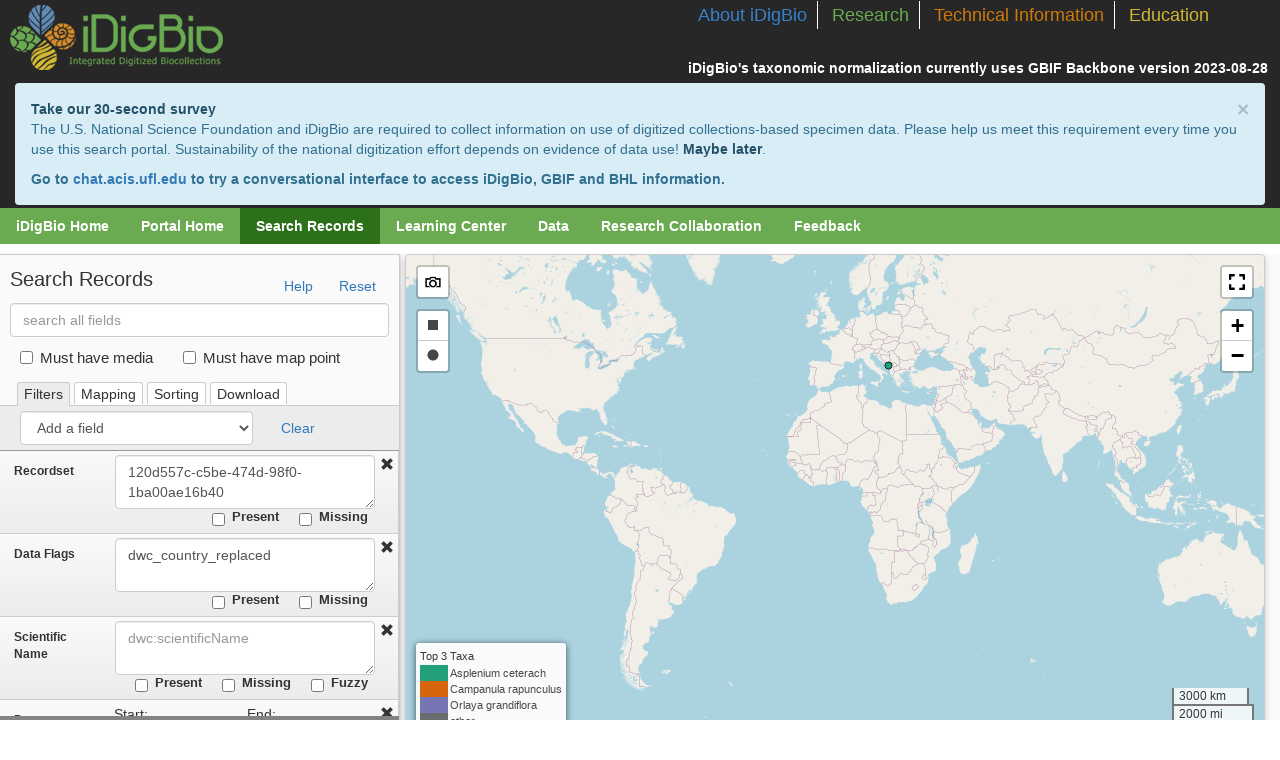

--- FILE ---
content_type: text/html; charset=utf-8
request_url: https://portal.idigbio.org/portal/search?rq=%7B%22flags%22:%22dwc_country_replaced%22,%22recordset%22:%22120d557c-c5be-474d-98f0-1ba00ae16b40%22%7D
body_size: 5839
content:
<!doctype html>
<!--[if lt IE 10 ]> <html class="ie-old" lang="en"> <![endif]-->
<!--[if (gte IE 10)|!(IE)]><!-->
<html class="js" lang="en">
<!--<![endif]-->
  <head>
    <meta charset="utf-8">
    <title>iDigBio Portal</title>
    <meta name="viewport" content="width=device-width, initial-scale=1.0">
    <meta http-equiv="X-UA-Compatible" content="IE=edge,chrome=1">
    <!--[if lt IE 9]>
      <script src="http://html5shim.googlecode.com/svn/trunk/html5.js"></script>
    <![endif]-->
    
    
    <link rel="shortcut icon" href="https://www.idigbio.org/sites/default/files/idigbio-mark-128_0.png">
    <link rel="stylesheet" type="text/css" href="/portal/css/idigbio.css?v=1.0">
    <style>
      .logoimg {
        height: 51px;
      }
    </style>
    
<link rel="stylesheet" type="text/css" href="/portal/css/search.css">

<meta property="og:site_name" content="iDigBio Specimen Portal" />
<meta property="og:title" content="iDigBio Specimen Search" />
<meta property="og:image" content="https://www.idigbio.org/sites/default/files/sites/default/files/idigbio_og.png" />
<meta property="og:description" content="The iDigBio Portal Specimen Search provides the ability to search millions of digitized natural history records from across the U.S.." />
<meta property="og:type" content="website" />
<meta property="og:url" content="http://portal.idigbio.org/portal/search" />

<style>
    #loader {
        position: absolute;
        top: 50%;
        left: 50%;
    }
</style>


  </head>
  <body>
    <header>
      <input type="hidden" id="csrf" name="_csrf" value="" /> 
      
      <!-- wakulla header -->

      <div class="sixteen columns full alpha omega" id="header">
        <div id="nav" class="hidden-print">
            <ul id="header-links">
                <li class="nav-about"><a href="https://www.idigbio.org/about-idigbio">About iDigBio</a></li>
                <li class="nav-research"><a href="https://www.idigbio.org/research">Research</a></li>
                <li class="nav-tech"><a href="https://www.idigbio.org/technical-info">Technical Information</a></li>
                <li class="nav-education"><a href="https://www.idigbio.org/education">Education</a></li>
            </ul>
            <b style="float: right;color: white;clear: both;margin-right: 8px;position: relative;margin-top: 28px;">iDigBio's taxonomic normalization currently uses GBIF Backbone version 2023-08-28&nbsp;</b>
        
<!--            <div class="login-links" style="display:block;float:right;margin-top:5px;color:#fff;">
              <li style="border:none;">
               <a id="login-link" href="https://www.idigbio.org/login/sessions/new?return_to=/portal/portal/search?rq=%7B%22flags%22:%22dwc_country_replaced%22,%22recordset%22:%22120d557c-c5be-474d-98f0-1ba00ae16b40%22%7D" style="color:white;font-size:.8em;">Log In</a>
                <span style="color:white;font-size:.8em;">|</span>
                <a href="https://www.idigbio.org/login/accounts/new" style="color:white;font-size:.8em;">Sign Up</a>
              </li>
              
            </div> -->
        
        </div>
        <a href="https://www.idigbio.org"><img src="/portal/img/idigbio_logo.png" alt="iDigBio" border="0" id="logo"></a>

      </div>
      <div style="padding:3px 15px;background:#272727;" id="alert-banner">
        <div class="alert alert-info" style="color: #31708f; background-color: #d9edf7; border-color: #bce8f1; padding-right: 35px; padding: 15px; margin-bottom: 20px; border: 1px solid transparent; border-radius: 4px; margin-bottom:0px;">
          <a style="font-weight: 700" href="#" class="close" data-dismiss="alert">&times;</a>
          <a style="font-weight: 700" href="//ufl.qualtrics.com/jfe/form/SV_77ehHphc3xtBv7v?optOut=false" target="_blank" class="alert-link" data-dismiss="alert">Take our 30-second survey</a>
          <div>The U.S. National Science Foundation and iDigBio are required to collect information on use of digitized collections-based specimen data. Please help us meet this requirement every time you use this search portal. Sustainability of the national digitization effort depends on evidence of data use!
          <a href="//ufl.qualtrics.com/jfe/form/SV_77ehHphc3xtBv7v?optOut=true" target="_blank" class="alert-link" data-dismiss="alert">Maybe later</a>.</div>
          <div style="margin-top: 10px; font-weight: 700">Go to <a href="https://chat.acis.ufl.edu">chat.acis.ufl.edu</a> to try a conversational interface to access iDigBio, GBIF and BHL information.</div>
        </div>
      </div>
      <div class="sixteen columns full alpha omega hidden-print" id="snav-research">
        <div id="snav" class="clearfix">
          <ul id="portal-menu" style="float:left">
          <li >
                <a href="https://www.idigbio.org" >iDigBio Home </a>
                
              </li><li >
                <a href="/portal" >Portal Home </a>
                
              </li><li  class="active" >
                <a href="/portal/search" >Search Records </a>
                
              </li><li >
                <a href="https://www.idigbio.org/content/learning-center" >Learning Center </a>
                
              </li><li >
                <a href="/portal/publishers" >Data </a>
                <ul>
                      <li>
                            <a href="/portal/publishers">Publishers</a>
                          </li>
                      <li>
                            <a href="/portal/collections">Collections</a>
                          </li>
                      <li>
                            <a href="/portal/portalstats">Portal Stats</a>
                          </li>
                      <li>
                            <a href="https://www.idigbio.org/wiki/index.php/IDigBio_API">iDigBio API</a>
                          </li>
                      
                    </ul>
                
              </li><li >
                <a href="//www.idigbio.org/content/idigbio-collaborations-enabling-research" >Research Collaboration </a>
                
              </li><li >
                <a href="//www.idigbio.org/contact/Portal_feedback" >Feedback </a>
                
              </li>
          </ul>
         
<!--           <ul id="user-menu" style="float:right">
          
          </ul> -->
        </div>

      </div>
      <!-- /end wakulla header -->
    </header>
    <div style="margin:0px;padding:0px;">
      
        <!-- dyna content-->
        
          
<div id="main" style="margin:0px; height: 3670px">
    <img id="loader" src="[data-uri]" />
</div>

       
      
     <!-- <a id="feedback-link" href="//idigbio.org/contact">
      </a>-->
    </div>
    <!-- list link for web crawlers-->
    <a href="/portal/list/index.html" alt="specimen links" style="display:none;">specimen list</a>
    <!-- footer section -->
    <footer class="container-fluid">
        <div class="sixteen columns" id="footer" style="height: auto;">

            <ul id="logo-list">
              <li><a target="_blank" href="http://ufl.edu"><img alt="University of Florida logo" class="logo-center" src="https://static.idigbio.org/website-static-content/logos/UFlogo-60x60.png" style="padding-right:8px;"></a></li>
              <li><a target="_blank" href="http://fsu.edu"><img alt="Florida State University logo" class="logo-center" src="https://static.idigbio.org/website-static-content/logos/FSUlogo-60x60.png" style="padding-right:8px;"></a></li>
              <li><a target="_blank" href="https://biodiversity.ku.edu/"><img alt="University of Kansas logo" class="logo-center" src="https://static.idigbio.org/website-static-content/logos/KUlogo-60x60.png" style="padding-right:8px;"></a></li>
              <li><a target="_blank" href="http://flmnh.ufl.edu"><img alt="Florida Museum logo" class="logo-center" src="https://static.idigbio.org/website-static-content/logos/FMlogo-60x60.png" style="padding-right:8px;"></a></li>
              <li><a target="_blank" href="http://nsf.gov"><img alt="National Science Foundation logo" class="logo-center" src="https://static.idigbio.org/website-static-content/logos/NSFlogo-60x60.png"></a></li>
              <li><a target="_blank" href="http://www.gbif.org"><img alt="GBIF logo" class="logo-center" style="height: 60px;" src="https://static.idigbio.org/website-static-content/logos/GBIFlogo-60x60.png"></a></li>
            </ul>
            
            <ul id="social-list">
              <li><a target="_blank" href="https://www.facebook.com/iDigBio"><img alt="Like iDigBio on Facebook" src="/portal/img/facebook_logo.png"></a></li>
              <li><a target="_blank" href="https://twitter.com/iDigBio"><img alt="Follow iDigbio on Twitter" src="/portal/img/twitter_logo.png"></a></li>
              <li><a target="_blank" href="https://vimeo.com/idigbio"><img alt="Vimeo" src="/portal/img/vimeo_logo.png"></a></li>
              <li><a target="_blank" href="https://www.idigbio.org/rss-feed.xml"><img alt="RSS feed" src="/portal/img/RSS_logo.png"></a></li>
            </ul>

            <p><a href="https://www.facebook.com/iDigBio" target="_blank">Like iDigBio on Facebook</a> | <a href="https://twitter.com/iDigBio" target="_blank">Follow iDigBio on Twitter</a></p>
            <p>Use of this website is subject to iDigBio's&nbsp;<a href="https://www.idigbio.org/content/idigbio-terms-use-policy">Terms of Use</a>&nbsp;and&nbsp;<a href="https://www.idigbio.org/content/idigbio-service-level-agreement-sla">Service Level Agreement</a>.</p>
            <p>This page uses the <a target="_blank" href="https://www.gbif.org/developer/registry">GBIF API</a> • <a href="http://www.google.com/analytics">Google Analytics</a> • <a href="http://www.google.com/intl/en_ALL/privacypolicy.html">Google Privacy Policy</a></p>

        </div>
        <div class="sixteen columns" id="footnote">
            <p>iDigBio is funded by grants from the National Science Foundation [DBI-1115210 (2011-2018), DBI-1547229 (2016-2022), & DBI-2027654 (2021-2026)]. Any opinions, findings, and conclusions or recommendations expressed in this material are those of the author(s) and do not necessarily reflect the views of the National Science Foundation. © 2011-2025 iDigBio</p>
        </div>
  
    </footer>

    <div id="dialog-window" class="modal hide fade">
    </div> 
    <form id="login-form" style="display:none" method="get" action="/portal/authenticate">
        <p>Login using OpenID</p>
        <input type="hidden" name="openid_identifier" />
        <input type="hidden" name="firstname">
        <input type="hidden" name="lastname">
        <input type="hidden" name="login">
        <input type="hidden" name="email">
        <input type="submit" value="Login" />
      </form>

    <script>
      
      // app: 
// res: 
window.headers = window.headers || {};
headers["pragma"] = "no-cache";
headers["cache-control"] = "no-cache";
headers["upgrade-insecure-requests"] = "1";
headers["user-agent"] = "Mozilla/5.0 (Macintosh; Intel Mac OS X 10_15_7) AppleWebKit/537.36 (KHTML, like Gecko) Chrome/131.0.0.0 Safari/537.36; ClaudeBot/1.0; +claudebot@anthropic.com)";
headers["accept"] = "text/html,application/xhtml+xml,application/xml;q=0.9,image/webp,image/apng,*/*;q=0.8,application/signed-exchange;v=b3;q=0.9";
headers["sec-fetch-site"] = "none";
headers["sec-fetch-mode"] = "navigate";
headers["sec-fetch-user"] = "?1";
headers["sec-fetch-dest"] = "document";
headers["accept-encoding"] = "gzip, deflate, br";
headers["host"] = "portal.idigbio.org";
headers["x-forwarded-proto"] = "https";
headers["x-forwarded-for"] = "18.218.141.183";


window.idbapi = window.idbapi || {};
idbapi["host"] = "https://search.idigbio.org/v2/";
idbapi["media_host"] = "https://api.idigbio.org/";


      
      
    </script>
    <!-- load gloabal libs here managed with bower packages-->
    <!-- end global libs block -->
    
        <script>L_PREFER_CANVAS = true;</script>
        <script src='/portal/js/libs.js'></script>
        <script src='/portal/js/client.js'></script>
    
    
<!--     <script src="https://www.idigbio.org/login/server/script?type=portal&t=FS2rqw9FI0rNO6guAdW2b2CJXikDNLKp"></script> -->
    <!-- Google tag (gtag.js) -->
    <script async src="https://www.googletagmanager.com/gtag/js?id=G-NZY6105TCK"></script>
    <script>
      window.dataLayer = window.dataLayer || [];
      function gtag(){dataLayer.push(arguments);}
      gtag('js', new Date());

      gtag('config', 'G-NZY6105TCK');
    </script>
     
  </body>
</html>
